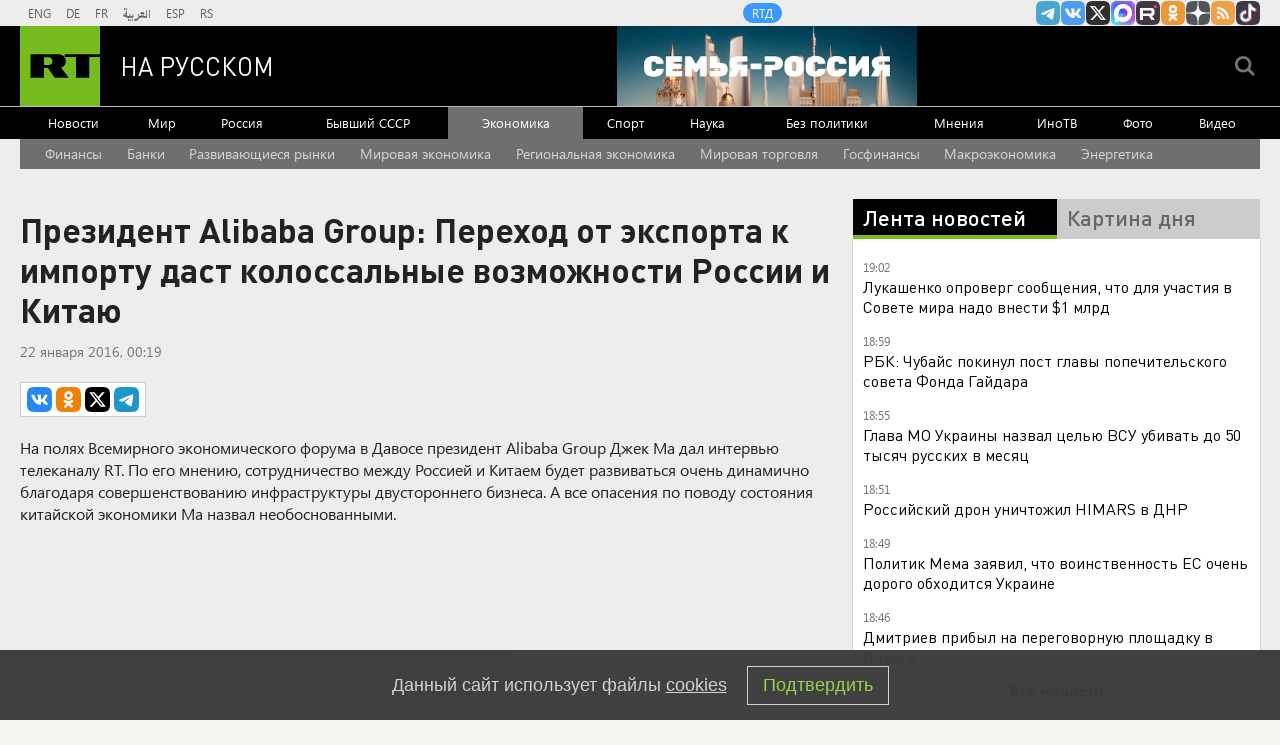

--- FILE ---
content_type: text/html
request_url: https://tns-counter.ru/nc01a**R%3Eundefined*rt_ru/ru/UTF-8/tmsec=rt_ru/728389136***
body_size: -73
content:
853B6B0D696FA792X1768925074:853B6B0D696FA792X1768925074

--- FILE ---
content_type: application/javascript
request_url: https://smi2.ru/counter/settings?payload=CMi7AhiOoJrhvTM6JGZmNzI3NDI4LTljNGItNDE0Yi1hNTUwLTFlNzI1MDg0ODRiYQ&cb=_callbacks____0mkmsbfwe
body_size: 1521
content:
_callbacks____0mkmsbfwe("[base64]");

--- FILE ---
content_type: text/javascript; charset=utf-8
request_url: https://rb.infox.sg/json?id=904&adblock=false&o=0
body_size: 4581
content:
[{"img": "https://rb.infox.sg/img/897307/image_2.jpg?270", "width": "70", "height": "50", "bg_hex": "#776941", "bg_rgb": "119,105,65", "text_color": "#fff", "timestamp": "1768925076187", "created": "1768564039080", "id": "897307", "title": "Россия вернула две трети стоимости замороженных активов", "category": "others", "body": "Россия компенсировала большую часть убытков из-за заморозки Западом ее резервов. Такими выводами поделились финансовые аналитики из Греции.", "source": "abnews.ru", "linkTarget": "byDefault", "url": "//rb.infox.sg/click?aid=897307&type=exchange&id=904&su=aHR0cHM6Ly9jaXMuaW5mb3guc2cvb3RoZXJzL25ld3MvNW5XZ04vP3V0bV9zb3VyY2U9cnVzc2lhbi5ydC5jb20mdXRtX2NhbXBhaWduPTkwNCZ1dG1fbWVkaXVtPWV4Y2hhbmdlJnV0bV9jb250ZW50PWFibmV3cy5ydSZpZD1ydXNzaWFuLnJ0LmNvbW=="}, {"img": "https://rb.infox.sg/img/898106/image_2.jpg?628", "width": "70", "height": "50", "bg_hex": "#A85660", "bg_rgb": "168,86,96", "text_color": "#fff", "timestamp": "1768925076187", "created": "1768907502933", "id": "898106", "title": "Жена Зеленского дала необычный совет замерзающим украинцам", "category": "others", "body": "Жена Зеленского дала необычный совет замерзающим украинцам [\u2026]", "source": "newsonline.press", "linkTarget": "byDefault", "url": "//rb.infox.sg/click?aid=898106&type=exchange&id=904&su=aHR0cHM6Ly9jaXMuaW5mb3guc2cvb3RoZXJzL25ld3MvNW9PNGQvP3V0bV9zb3VyY2U9cnVzc2lhbi5ydC5jb20mdXRtX2NhbXBhaWduPTkwNCZ1dG1fbWVkaXVtPWV4Y2hhbmdlJnV0bV9jb250ZW50PW5ld3NvbmxpbmUucHJlc3MmaWQ9cnVzc2lhbi5ydC5jb21="}, {"img": "https://rb.infox.sg/img/892470/image_2.jpg?449", "width": "70", "height": "50", "bg_hex": "#424144", "bg_rgb": "66,65,68", "text_color": "#fff", "timestamp": "1768925076187", "created": "1766389161623", "id": "892470", "title": "Задержан полковник Константин Козицын", "category": "others", "body": "Козицын передал сведения, составляющие гостайну, представителю компании, у которого не было допуска, пишут Ura.ru и «Челябинск. Онлайн». В отношении полковника", "source": "rbc.ru", "linkTarget": "byDefault", "url": "//rb.infox.sg/click?aid=892470&type=exchange&id=904&su=aHR0cHM6Ly9jaXMuaW5mb3guc2cvb3RoZXJzL25ld3MvNWp6ZUIvP3V0bV9zb3VyY2U9cnVzc2lhbi5ydC5jb20mdXRtX2NhbXBhaWduPTkwNCZ1dG1fbWVkaXVtPWV4Y2hhbmdlJnV0bV9jb250ZW50PXJiYy5ydSZpZD1ydXNzaWFuLnJ0LmNvbW=="}, {"img": "https://rb.infox.sg/img/896862/image_2.jpg?549", "width": "70", "height": "50", "bg_hex": "#8D6F59", "bg_rgb": "141,111,89", "text_color": "#fff", "timestamp": "1768925076187", "created": "1768475406089", "id": "896862", "title": "Тайна последнего доклада Герасимова. «Найдены» тысячи танков", "category": "others", "body": "Противник не оставляет попыток пробиться в освобождённые русской армией города и сёла. ВСУ сообщили о дефиците пехоты и невозможности наступать,", "source": "howto-news.info", "linkTarget": "byDefault", "url": "//rb.infox.sg/click?aid=896862&type=exchange&id=904&su=aHR0cHM6Ly9jaXMuaW5mb3guc2cvb3RoZXJzL25ld3MvNW5UY3kvP3V0bV9zb3VyY2U9cnVzc2lhbi5ydC5jb20mdXRtX2NhbXBhaWduPTkwNCZ1dG1fbWVkaXVtPWV4Y2hhbmdlJnV0bV9jb250ZW50PWhvd3RvLW5ld3MuaW5mbyZpZD1ydXNzaWFuLnJ0LmNvbW=="}, {"img": "https://rb.infox.sg/img/897611/image_2.jpg?860", "width": "70", "height": "50", "bg_hex": "#A37033", "bg_rgb": "163,112,51", "text_color": "#fff", "timestamp": "1768925076187", "created": "1768815616113", "id": "897611", "title": "Онколог назвал опасный продукт, вызывающий рак", "category": "health", "body": "Регулярное употребление вредных продуктов повышает риск развития рака.", "source": "abnews.ru", "linkTarget": "byDefault", "url": "//rb.infox.sg/click?aid=897611&type=exchange&id=904&su=aHR0cHM6Ly9jaXMuaW5mb3guc2cvb3RoZXJzL25ld3MvNW9GZ1cvP3V0bV9zb3VyY2U9cnVzc2lhbi5ydC5jb20mdXRtX2NhbXBhaWduPTkwNCZ1dG1fbWVkaXVtPWV4Y2hhbmdlJnV0bV9jb250ZW50PWFibmV3cy5ydSZpZD1ydXNzaWFuLnJ0LmNvbW=="}]

--- FILE ---
content_type: application/javascript; charset=utf-8
request_url: https://mediametrics.ru/partner/inject/online.jsonp.ru.js
body_size: 4677
content:
callbackJsonpMediametrics( [{"id": "75746542", "image": "//mediametrics.ru/partner/inject/img/75746542.jpg", "title": "Россия может не сдержаться – и врезать по «купянским отморозкам» ВСУ от души", "source": "svpressa.ru", "link": "//mediametrics.ru/click;mmet/site_ru?//mediametrics.ru/rating/ru/online.html?article=75746542", "favicon": "//mediametrics.ru/favicon/svpressa.ru.ico"},{"id": "31608881", "image": "//mediametrics.ru/partner/inject/img/31608881.jpg", "title": "Женщина погибла, еще трое травмированы сегодня в аварии в Прионежье", "source": "ptzgovorit.ru", "link": "//mediametrics.ru/click;mmet/site_ru?//mediametrics.ru/rating/ru/online.html?article=31608881", "favicon": "//mediametrics.ru/favicon/ptzgovorit.ru.ico"},{"id": "13627815", "image": "//mediametrics.ru/partner/inject/img/13627815.jpg", "title": "В Твери вынесен приговор сбившему насмерть студентку из Индии водителю", "source": "tvtver.ru", "link": "//mediametrics.ru/click;mmet/site_ru?//mediametrics.ru/rating/ru/online.html?article=13627815", "favicon": "//mediametrics.ru/favicon/tvtver.ru.ico"},{"id": "83413713", "image": "//mediametrics.ru/partner/inject/img/83413713.jpg", "title": "Экс-глава Орловского района стал замглавы администрации Шабалинского района", "source": "progorod43.ru", "link": "//mediametrics.ru/click;mmet/site_ru?//mediametrics.ru/rating/ru/online.html?article=83413713", "favicon": "//mediametrics.ru/favicon/progorod43.ru.ico"},{"id": "88585270", "image": "//mediametrics.ru/partner/inject/img/88585270.jpg", "title": "В зоне СВО погиб 25-летний боец из Башкирии", "source": "newsbash.ru", "link": "//mediametrics.ru/click;mmet/site_ru?//mediametrics.ru/rating/ru/online.html?article=88585270", "favicon": "//mediametrics.ru/favicon/newsbash.ru.ico"},{"id": "47806534", "image": "//mediametrics.ru/partner/inject/img/47806534.jpg", "title": "Попытка сделать Украину главной темой Давоса не удалась, заявил Дмитриев", "source": "ria.ru", "link": "//mediametrics.ru/click;mmet/site_ru?//mediametrics.ru/rating/ru/online.html?article=47806534", "favicon": "//mediametrics.ru/favicon/ria.ru.ico"},{"id": "35100795", "image": "//mediametrics.ru/partner/inject/img/35100795.jpg", "title": "Несовершеннолетних перестали пускать за границу по свидетельству о рождении - подробности 20/01/2026 – Новости", "source": "kazanfirst.ru", "link": "//mediametrics.ru/click;mmet/site_ru?//mediametrics.ru/rating/ru/online.html?article=35100795", "favicon": "//mediametrics.ru/favicon/kazanfirst.ru.ico"},{"id": "67280246", "image": "//mediametrics.ru/partner/inject/img/67280246.jpg", "title": "В лобовом ДТП под Челнами погибла молодая женщина", "source": "chelny-izvest.ru", "link": "//mediametrics.ru/click;mmet/site_ru?//mediametrics.ru/rating/ru/online.html?article=67280246", "favicon": "//mediametrics.ru/favicon/chelny-izvest.ru.ico"},{"id": "15203773", "image": "//mediametrics.ru/partner/inject/img/15203773.jpg", "title": "Подруги упрашивали поделиться рецептом: на деле ничего сложного и всего пара ингредиентов — получаются домашние конфетки, вкуснее «Жувиленда»", "source": "progorodsamara.ru", "link": "//mediametrics.ru/click;mmet/site_ru?//mediametrics.ru/rating/ru/online.html?article=15203773", "favicon": "//mediametrics.ru/favicon/progorodsamara.ru.ico"},{"id": "56781247", "image": "//mediametrics.ru/partner/inject/img/56781247.jpg", "title": "«Попало на волосы, на лицо, в глаза»: как живёт жертва «кислотного маньяка» спустя два года после нападения", "source": "russian.rt.com", "link": "//mediametrics.ru/click;mmet/site_ru?//mediametrics.ru/rating/ru/online.html?article=56781247", "favicon": "//mediametrics.ru/favicon/russian.rt.com.ico"},{"id": "30412596", "image": "//mediametrics.ru/partner/inject/img/30412596.jpg", "title": "Канада и Китай снизят часть пошлин друг другу на фоне тарифного давления Трампа", "source": "vedomosti.ru", "link": "//mediametrics.ru/click;mmet/site_ru?//mediametrics.ru/rating/ru/online.html?article=30412596", "favicon": "//mediametrics.ru/favicon/vedomosti.ru.ico"},{"id": "40749113", "image": "//mediametrics.ru/partner/inject/img/40749113.jpg", "title": "Уфимец устроил самовольное «регулирование» движения прямо на перекрестке", "source": "news102.ru", "link": "//mediametrics.ru/click;mmet/site_ru?//mediametrics.ru/rating/ru/online.html?article=40749113", "favicon": "//mediametrics.ru/favicon/news102.ru.ico"},{"id": "48580699", "image": "//mediametrics.ru/partner/inject/img/48580699.jpg", "title": "Лукашенко подписал документ о присоединении к Совету мира Трампа", "source": "ria.ru", "link": "//mediametrics.ru/click;mmet/site_ru?//mediametrics.ru/rating/ru/online.html?article=48580699", "favicon": "//mediametrics.ru/favicon/ria.ru.ico"},{"id": "22411577", "image": "//mediametrics.ru/partner/inject/img/22411577.jpg", "title": "Танцующий неадекват, нападающий на женщин в Сызрани, отправлен в лечебницу", "source": "syzran-small.ru", "link": "//mediametrics.ru/click;mmet/site_ru?//mediametrics.ru/rating/ru/online.html?article=22411577", "favicon": "//mediametrics.ru/favicon/syzran-small.ru.ico"},{"id": "43470154", "image": "//mediametrics.ru/partner/inject/img/43470154.jpg", "title": "Пострадавший при пожаре в гараже парень из Ташлинского района получил ожоги 70% тела", "source": "www.orenday.ru", "link": "//mediametrics.ru/click;mmet/site_ru?//mediametrics.ru/rating/ru/online.html?article=43470154", "favicon": "//mediametrics.ru/favicon/www.orenday.ru.ico"},{"id": "1389903", "image": "//mediametrics.ru/partner/inject/img/1389903.jpg", "title": "Зеленский заявил, что в «Совете мира» участвует враг Украины", "source": "glavny.tv", "link": "//mediametrics.ru/click;mmet/site_ru?//mediametrics.ru/rating/ru/online.html?article=1389903", "favicon": "//mediametrics.ru/favicon/glavny.tv.ico"},{"id": "32160242", "image": "//mediametrics.ru/partner/inject/img/32160242.jpg", "title": "«Уничтожать всё»: новый приказ Киева. 50 км мертвой пустыни", "source": "www.kapital-rus.ru", "link": "//mediametrics.ru/click;mmet/site_ru?//mediametrics.ru/rating/ru/online.html?article=32160242", "favicon": "//mediametrics.ru/favicon/www.kapital-rus.ru.ico"},{"id": "57163276", "image": "//mediametrics.ru/partner/inject/img/57163276.jpg", "title": "В Твери задержали двух разбойников, напавших на жертву с битами", "source": "www.tvernews.ru", "link": "//mediametrics.ru/click;mmet/site_ru?//mediametrics.ru/rating/ru/online.html?article=57163276", "favicon": "//mediametrics.ru/favicon/www.tvernews.ru.ico"},{"id": "32261734", "image": "//mediametrics.ru/partner/inject/img/32261734.jpg", "title": "«Принято военно-политическое решение добить Киев»: генерал Попов рассказал о смене концепции в ударах", "source": "www.mk.ru", "link": "//mediametrics.ru/click;mmet/site_ru?//mediametrics.ru/rating/ru/online.html?article=32261734", "favicon": "//mediametrics.ru/favicon/www.mk.ru.ico"},{"id": "53147352", "image": "//mediametrics.ru/partner/inject/img/53147352.jpg", "title": "Одна украденная вещь стала роковой: раскрыты детали поимки челябинского душегуба 18-01-2026", "source": "ren.tv", "link": "//mediametrics.ru/click;mmet/site_ru?//mediametrics.ru/rating/ru/online.html?article=53147352", "favicon": "//mediametrics.ru/favicon/ren.tv.ico"},{"id": "6228916", "image": "//mediametrics.ru/partner/inject/img/6228916.jpg", "title": "Сроки передачи показаний счетчиков и оплаты счетов ЖКХ поменялись с 1 января 2026 года", "source": "progorod43.ru", "link": "//mediametrics.ru/click;mmet/site_ru?//mediametrics.ru/rating/ru/online.html?article=6228916", "favicon": "//mediametrics.ru/favicon/progorod43.ru.ico"},{"id": "14288868", "image": "//mediametrics.ru/partner/inject/img/14288868.jpg", "title": "Чиновники сообщили о гибели 10 жителей региона в ходе СВО", "source": "nversia.ru", "link": "//mediametrics.ru/click;mmet/site_ru?//mediametrics.ru/rating/ru/online.html?article=14288868", "favicon": "//mediametrics.ru/favicon/nversia.ru.ico"},{"id": "19640342", "image": "//mediametrics.ru/partner/inject/img/19640342.jpg", "title": "Экс-директора «Коммунальщика» Славгорода приговорили к реальному сроку", "source": "www.bankfax.ru", "link": "//mediametrics.ru/click;mmet/site_ru?//mediametrics.ru/rating/ru/online.html?article=19640342", "favicon": "//mediametrics.ru/favicon/www.bankfax.ru.ico"},{"id": "6822939", "image": "//mediametrics.ru/partner/inject/img/6822939.jpg", "title": "Экс-замдиректора Росгвардии получил семь лет, но в колонию уже не поедет", "source": "ria.ru", "link": "//mediametrics.ru/click;mmet/site_ru?//mediametrics.ru/rating/ru/online.html?article=6822939", "favicon": "//mediametrics.ru/favicon/ria.ru.ico"},{"id": "66873388", "image": "//mediametrics.ru/partner/inject/img/66873388.jpg", "title": "В Тверской области работник похитил с завода цветмет на 880 тысяч рублей", "source": "vedtver.ru", "link": "//mediametrics.ru/click;mmet/site_ru?//mediametrics.ru/rating/ru/online.html?article=66873388", "favicon": "//mediametrics.ru/favicon/vedtver.ru.ico"},{"id": "82572361", "image": "//mediametrics.ru/partner/inject/img/82572361.jpg", "title": "В Хакасии открылся бетонный завод в блоге Новые заводы и цеха / / Сделано у нас", "source": "sdelanounas.ru", "link": "//mediametrics.ru/click;mmet/site_ru?//mediametrics.ru/rating/ru/online.html?article=82572361", "favicon": "//mediametrics.ru/favicon/sdelanounas.ru.ico"},{"id": "31387733", "image": "//mediametrics.ru/partner/inject/img/31387733.jpg", "title": "Зов смерти и объятия жизни: короткий, но яркий военный путь Шарафа Рашидова", "source": "uz.sputniknews.ru", "link": "//mediametrics.ru/click;mmet/site_ru?//mediametrics.ru/rating/ru/online.html?article=31387733", "favicon": "//mediametrics.ru/favicon/uz.sputniknews.ru.ico"},{"id": "89371738", "image": "//mediametrics.ru/partner/inject/img/89371738.jpg", "title": "5 беспилотников, скоростная &quot;Иволга&quot; из Москвы и сильный запах на Фомушина: главное за день", "source": "kaluga-poisk.ru", "link": "//mediametrics.ru/click;mmet/site_ru?//mediametrics.ru/rating/ru/online.html?article=89371738", "favicon": "//mediametrics.ru/favicon/kaluga-poisk.ru.ico"},{"id": "56558697", "image": "//mediametrics.ru/partner/inject/img/56558697.jpg", "title": "В 10 раз больше!: жители Челнов в шоке от больших счетов за общедомовые нужды", "source": "chelny-izvest.ru", "link": "//mediametrics.ru/click;mmet/site_ru?//mediametrics.ru/rating/ru/online.html?article=56558697", "favicon": "//mediametrics.ru/favicon/chelny-izvest.ru.ico"},{"id": "86761586", "image": "//mediametrics.ru/partner/inject/img/86761586.jpg", "title": "Подрыв оценили по всей строгости", "source": "www.kommersant.ru", "link": "//mediametrics.ru/click;mmet/site_ru?//mediametrics.ru/rating/ru/online.html?article=86761586", "favicon": "//mediametrics.ru/favicon/www.kommersant.ru.ico"},{"id": "65851521", "image": "//mediametrics.ru/partner/inject/img/65851521.jpg", "title": "На Куршской косе машины рыбаков не дают автобусам доехать до остановки в Морском (фото)", "source": "klops.ru", "link": "//mediametrics.ru/click;mmet/site_ru?//mediametrics.ru/rating/ru/online.html?article=65851521", "favicon": "//mediametrics.ru/favicon/klops.ru.ico"},{"id": "37847173", "image": "//mediametrics.ru/partner/inject/img/37847173.jpg", "title": "В районе Бурятии мужчина пострадал на пожаре в гараже, пытаясь спасти автомобили", "source": "ulan.mk.ru", "link": "//mediametrics.ru/click;mmet/site_ru?//mediametrics.ru/rating/ru/online.html?article=37847173", "favicon": "//mediametrics.ru/favicon/ulan.mk.ru.ico"},{"id": "71395461", "image": "//mediametrics.ru/partner/inject/img/71395461.jpg", "title": "CNN: речь Фёдорова стала первым признанием Киева о плачевном состоянии ВСУ", "source": "russian.rt.com", "link": "//mediametrics.ru/click;mmet/site_ru?//mediametrics.ru/rating/ru/online.html?article=71395461", "favicon": "//mediametrics.ru/favicon/russian.rt.com.ico"},{"id": "44941448", "image": "//mediametrics.ru/partner/inject/img/44941448.jpg", "title": "В Новосибирске открыли пункты горячего питания для бездомных", "source": "gorsite.ru", "link": "//mediametrics.ru/click;mmet/site_ru?//mediametrics.ru/rating/ru/online.html?article=44941448", "favicon": "//mediametrics.ru/favicon/gorsite.ru.ico"},{"id": "90653888", "image": "//mediametrics.ru/partner/inject/img/90653888.jpg", "title": "Кочевникам упростят выдачу документов для регистрации по месту жительства", "source": "pnp.ru", "link": "//mediametrics.ru/click;mmet/site_ru?//mediametrics.ru/rating/ru/online.html?article=90653888", "favicon": "//mediametrics.ru/favicon/pnp.ru.ico"},{"id": "28855503", "image": "//mediametrics.ru/partner/inject/img/28855503.jpg", "title": "Директор рынка сменился в Невеле", "source": "pln-pskov.ru", "link": "//mediametrics.ru/click;mmet/site_ru?//mediametrics.ru/rating/ru/online.html?article=28855503", "favicon": "//mediametrics.ru/favicon/pln-pskov.ru.ico"},{"id": "28889297", "image": "//mediametrics.ru/partner/inject/img/28889297.jpg", "title": "Чубайс ушел с поста главы попечительского совета фонда Гайдара", "source": "rbc.ru", "link": "//mediametrics.ru/click;mmet/site_ru?//mediametrics.ru/rating/ru/online.html?article=28889297", "favicon": "//mediametrics.ru/favicon/rbc.ru.ico"},{"id": "29306102", "image": "//mediametrics.ru/partner/inject/img/29306102.jpg", "title": "Водолазы ищут провалившихся под лёд на реке Десне в Брянской области детей", "source": "russian.rt.com", "link": "//mediametrics.ru/click;mmet/site_ru?//mediametrics.ru/rating/ru/online.html?article=29306102", "favicon": "//mediametrics.ru/favicon/russian.rt.com.ico"},{"id": "4389115", "image": "//mediametrics.ru/partner/inject/img/4389115.jpg", "title": "Крик соседки слышали все: проучил воришку, которая повадилась таскать наш урожай - просто проявил смекалку", "source": "progorod58.ru", "link": "//mediametrics.ru/click;mmet/site_ru?//mediametrics.ru/rating/ru/online.html?article=4389115", "favicon": "//mediametrics.ru/favicon/progorod58.ru.ico"},{"id": "72147195", "image": "//mediametrics.ru/partner/inject/img/72147195.jpg", "title": "Туристы в ловушке на границе: десятки машин застряли из-за лавин на Военно-Грузинской дороге — снег не останавливается!", "source": "www.kapital-rus.ru", "link": "//mediametrics.ru/click;mmet/site_ru?//mediametrics.ru/rating/ru/online.html?article=72147195", "favicon": "//mediametrics.ru/favicon/www.kapital-rus.ru.ico"},{"id": "43441425", "image": "//mediametrics.ru/partner/inject/img/43441425.jpg", "title": "Бруклин Бекхэм рассказал о проблемах в отношениях с родителями", "source": "www.forbes.ru", "link": "//mediametrics.ru/click;mmet/site_ru?//mediametrics.ru/rating/ru/online.html?article=43441425", "favicon": "//mediametrics.ru/favicon/www.forbes.ru.ico"},{"id": "59644194", "image": "//mediametrics.ru/partner/inject/img/59644194.jpg", "title": "Sony отделит свой бизнес по производству телевизоров", "source": "www.kommersant.ru", "link": "//mediametrics.ru/click;mmet/site_ru?//mediametrics.ru/rating/ru/online.html?article=59644194", "favicon": "//mediametrics.ru/favicon/www.kommersant.ru.ico"},{"id": "72297764", "image": "//mediametrics.ru/partner/inject/img/72297764.jpg", "title": "«Царская невеста» в «Новой Опере»: вместо истории – человек и его страсти - Как потратить", "source": "vedomosti.ru", "link": "//mediametrics.ru/click;mmet/site_ru?//mediametrics.ru/rating/ru/online.html?article=72297764", "favicon": "//mediametrics.ru/favicon/vedomosti.ru.ico"}] );